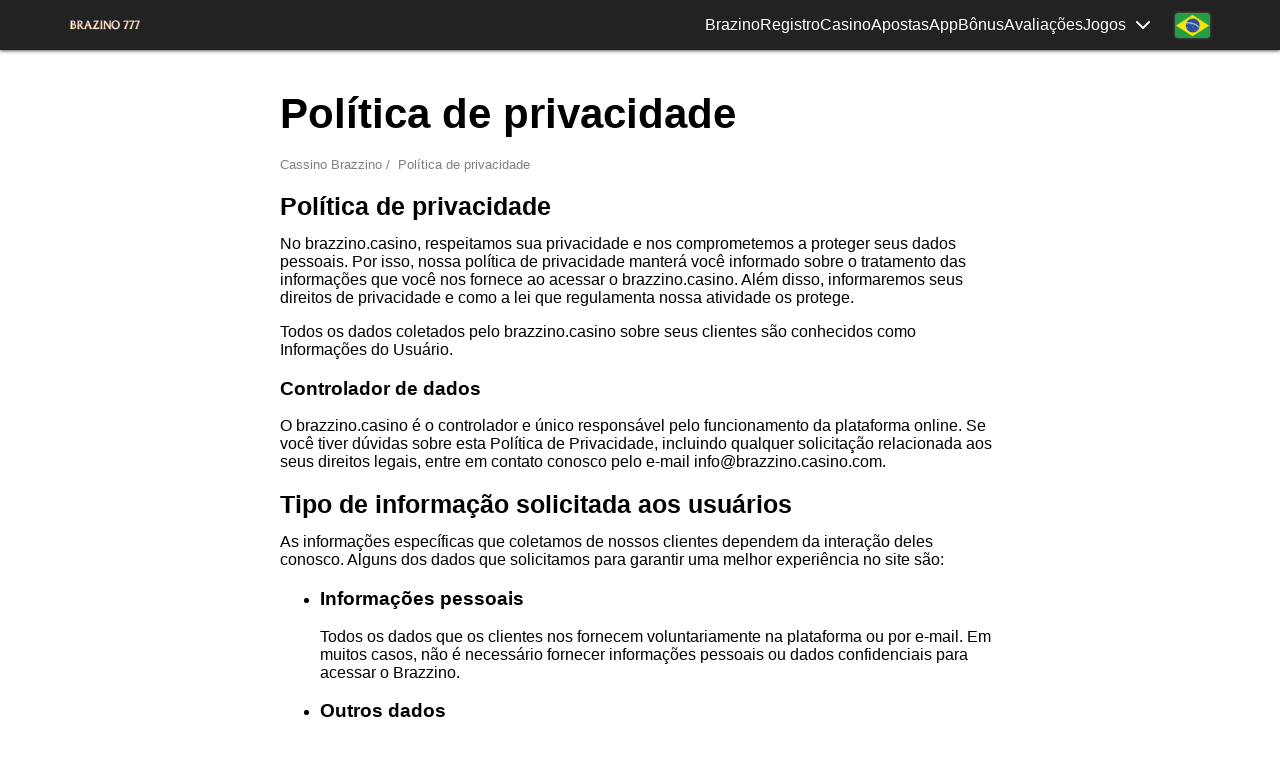

--- FILE ---
content_type: text/html; charset=UTF-8
request_url: https://brazzino.casino/amp/pt/privacy-policy
body_size: 10401
content:
<!DOCTYPE html>
        <html amp lang='pt'>
        <head>
            <meta charset='utf-8'>
            <meta http-equiv='X-UA-Compatible' content='IE=edge'>
            <title>Política de privacidade</title>
            <meta name='viewport' content='width=device-width, initial-scale=1'>
            <meta name='description' content="Conheça os aspectos mais relevantes sobre as políticas de privacidade dos dados pessoais dos usuários do cassino Brazzino entrando nesta página." />
            <meta name='keywords' content="Política de privacidade" />
            <meta name='robots' content='index, follow' />
    
            <meta property='og:type' content='article' />
            <meta property='og:title' content="Política de privacidade" />
            <meta property='og:description' content="Conheça os aspectos mais relevantes sobre as políticas de privacidade dos dados pessoais dos usuários do cassino Brazzino entrando nesta página." />
            <meta property='og:url' content='https://brazzino.casino/amp/pt/privacy-policy' />
            <meta property='og:site_name' content='Conheça a casa de apostas online Brazino' />
            <meta property='og:image' content='https://brazzino.casino/' />
            <meta property='og:image:secure_url' content='https://brazzino.casino/' />
    
            <meta name='twitter:card' content='summary'>
            <meta name='twitter:title' content="Política de privacidade">
            <meta name='twitter:description' content="Conheça os aspectos mais relevantes sobre as políticas de privacidade dos dados pessoais dos usuários do cassino Brazzino entrando nesta página.">
            <meta name='twitter:image' content='https://brazzino.casino/'>
            <meta name='twitter:url' content='https://brazzino.casino/amp/pt/privacy-policy'>
            
            <link rel='shortcut icon' href='/favicon.ico' type='image/x-icon'>
            <link rel='apple-touch-icon' sizes='120x120' href='/apple-touch-icon.png'>
            <link rel='icon' type='image/png' sizes='32x32' href='/favicon-32x32.png'>
            <link rel='icon' type='image/png' sizes='16x16' href='/favicon-16x16.png'>
            <link rel='manifest' href='/site.webmanifest'>
            <link rel='mask-icon' href='/safari-pinned-tab.svg' color='#5bbad5'>
            <meta name='msapplication-TileColor' content='#ffffff'>
            <meta name='theme-color' content='#ffffff'>
            
            
            
<script type="application/ld+json">
{
    "@context": "https://schema.org",
    "@graph": [
      {
  "@type": "BreadcrumbList", 
  "itemListElement": [
  {
    "@type": "ListItem", 
    "position": 1, 
    "name": "Cassino Brazzino",
    "item": "https://brazzino.casino/amp/pt/"  
  }
  ,{
    "@type": "ListItem", 
    "position": 2, 
    "name": "Política de privacidade",
    "item": "https://brazzino.casino/amp/pt/privacy-policy"  
  }
  ]
}, {
    "@type": "Article",
    "mainEntityOfPage": {
      "@type": "WebPage",
      "@id": "https://brazzino.casino/amp/pt/privacy-policy"
    },
    "headline": "Política de privacidade",
    "description": "Conheça os aspectos mais relevantes sobre as políticas de privacidade dos dados pessoais dos usuários do cassino Brazzino entrando nesta página.",
    "image": "https://brazzino.casino/images/pt/pt-main1.jpg",  
    "author": {
      "@type": "Person",
      "name": "Norman Rauch",
      "url": "https://brazzino.casino/amp/pt/privacy-policy"
    },  
    "publisher": {
      "@type": "Organization",
      "name": "Cassino Brazzino e apostas ao vivo",
      "logo": {
        "url": "https://brazzino.casino/images/pt/pt-main1.jpg"
        }
    },
    "datePublished": "2024-05-13",
    "dateModified": "2025-05-06"
}]}
</script>
            <meta name="google-site-verification" content="Mzl6o2JXD16wAT3HdR1t3brMHkAFRxoBvfcJuhODKAo" />
<meta name="ahrefs-site-verification" content="5abd2707c152eac2e4efac69130d2f873732bbf3024690e543d0d8aabde088d8">
<meta name="yandex-verification" content="2419ea77741b70ad" />
<meta name="msvalidate.01" content="6B98B215BA572CF82F416F36ABBF2D80" />

<meta name="google-site-verification" content="JNlq6J42MScy4LiWBX8Dao7QtP6lOoAqQWjjDfy0hJo" />
<meta name="google-site-verification" content="CW2KRtiI0T2-f4YUNhYW9Yg3bQcY-VcFKwfVPgeWeSg" />
            
            
            <style amp-custom>* {outline: none;box-sizing: border-box;}html {line-height: 1.15;-webkit-text-size-adjust: 100%;}body {margin: 0;min-height: 100vh;display: flex;flex-direction: column;overflow-x: hidden;font-family: 'Roboto', sans-serif;color: black;}img, amp-img{display: block;height: auto;}main {display: block;margin: 90px 0 80px;}.main_page{margin-bottom: 35px;}.registration_page{margin-bottom: 50px;}p {margin-top: 0;}a {background-color: transparent;text-decoration: none;color: inherit;}.flx {display: flex;justify-content: space-between;}.flxa {display: flex;justify-content: space-between;align-items: center;}.cnt {max-width: 1170px;margin: 0 auto;padding: 0 15px;width: 100%;}section .cnt {max-width: 750px;}section.table_section .cnt {max-width: 1170px;}.table_section{margin-top: 70px;}header {filter: drop-shadow(0px 0px 2px black);position: fixed;width: 100%;z-index: 2;background-color: #222222;color: white;}header .cnt.flxa{min-height: 50px;}@media (max-width: 530px){header .cnt.flxa{min-height: auto;}}nav {align-items: center;grid-gap: 16px;}.logo_image {width: 70px;max-height: 70px;max-width: 70px;height: auto;}h1 {font-size: 42px;margin: 0 0 0.45em;}.main_page h1{margin: 0 0 0.75em;}h2 {font-size: 25px;margin: 0 0 0.75em;}.text_content h2{margin: 0.75em 0 0.6em;}.links_grid{display: grid;margin: 45px 0;}.total_4{grid-template-columns: 1fr 1fr;grid-template-rows: 60px 60px;grid-gap: 27px 40px;}.btn {background-color: #389d29;border: solid 2px #118b00;transition: 300ms;font-weight: bold;font-size: 20px;width: 100%;height: 50px;display: flex;align-items: center;justify-content: center;color: white;border-radius: 10px;text-align: center;padding: 0 15px;max-width: 450px;margin: 0 auto 15px auto;}.btn:last-child{margin-bottom: 0px;}.btn:hover {background-color: black;}.registration_page .btn{max-width: 330px;min-height: 50px;/*margin: 35px auto 30px;*/}main img, main amp-img {max-width: 100%;width: 100%;margin: 0 auto 1.5em;border-radius: 5px;overflow: hidden;}footer {background: #222;margin-top: auto;}footer .cnt {text-align: center;padding: 30px 0;}.footer_mail {color: white;font-size: 15px;font-weight: 400;text-align: center;width: 100%;}.rew_header {margin-top: 0;font-size: 24px;margin-bottom: 10px;}.one_com {padding: 21px;border: solid 1px #d7d7d7;border-radius: 5px;margin-top: 17px;display: flex;align-items: center;}.com_name {font-size: 18px;font-weight: bold;margin-top: 10px;}.com_stars {display: flex;}.star {opacity: 0.5;background-image: url(/img/star.svg);width: 15px;height: 15px;background-size: cover;}.s_1 .star:nth-child(1) {opacity: 1;}.s_2 .star:nth-child(1),.s_2 .star:nth-child(2) {opacity: 1;}.s_3 .star:nth-child(1),.s_3 .star:nth-child(2),.s_3 .star:nth-child(3) {opacity: 1;}.s_4 .star:nth-child(1),.s_4 .star:nth-child(2),.s_4 .star:nth-child(3),.s_4 .star:nth-child(4) {opacity: 1;}.s_5 .star:nth-child(1),.s_5 .star:nth-child(2),.s_5 .star:nth-child(3),.s_5 .star:nth-child(4),.s_5 .star:nth-child(5) {opacity: 1;}.com_text {margin-top: 13px;}.com_text p:last-child {margin-bottom: 0;}.one_rew_left {}.one_rew_img {width: 200px;max-width: 200px;min-width: 200px;height: auto;margin-left: 45px;border-radius: 5px;}.burger {height: 16px;width: 20px;justify-content: space-between;flex-direction: column;display: none;cursor: pointer;}.burger_line {width: 100%;height: 2px;background-color: white;}.flag {width: 35px;height: 25px;display: block;background-position: center;background-size: cover;border-radius: 3px;box-shadow: 0 0px 3px 0 #666666;}table {width: 100%;}td {width: 25%;max-width: 1vw;}td h3 {margin: 0 0 7px;min-height: 2em;min-height: 2em;line-height: 1em;} .table_section td img,.table_section td amp-img{ width: 280px; height: 210px }.nav_link:hover {text-decoration: underline;}.all_langs {position: relative;margin-left: 25px;}.lst_lang {position: absolute;display: flex;flex-direction: column;grid-gap: 10px;transition: 300ms;opacity: 0;pointer-events: none;top: -15px;left: -8px;background-color: white;padding: 8px;border-radius: 5px;box-shadow: 0px 1px 3px 0 rgb(0 0 0 / 10%);}.lst_lang .nav_link{margin-left: 0;}.all_langs:hover .lst_lang {opacity: 1;pointer-events: all;top: -8px;}.play_online{position: relative;}.play_online_txt{position: relative;display: flex;align-items: center;cursor: pointer;}.play_online_txt::after{content: "";display: block;background-image: url(/img/grey.svg);background-size: contain;background-position: center;width: 14px;height: 8px;background-repeat: no-repeat;margin-left: 10px;transition: 300ms;}.play_online.act .play_online_txt::after{transform: rotate(180deg);}.play_online_list{position: absolute;opacity: 0;pointer-events: none;right: 0;display: flex;flex-direction: column;background-color: #1c1c1c;border-radius: 5px;box-shadow: 0px 1px 4px 0 rgb(255 255 255 / 53%);top: 33px;border: solid 1px #3e3e3e;transition: 300ms;overflow: hidden;}.play_online_list a{transition: 300ms;white-space: nowrap;padding: 5px 14px;}.play_online_list a:hover{background-color: #464646;}.play_online_list a:not(:last-child){border-bottom: solid 1px #464646;}.play_online.act .play_online_list{top: 25px;opacity: 1;pointer-events: all;}.breadcrumbs {margin: 20px 0;font-size: 13px;color: grey;}.breadcrumbs span {cursor: default;}.breadcrumbs a::after {content: "/";padding: 0 4px;}/*asd*/@media (max-width: 1200px) {.cnt, section.table_section .cnt{max-width: 750px;}.burger{display: flex;}tr{display: flex;flex-wrap: wrap;}td{max-width: 720px;width: 50%;}.all_langs {position: static;margin-left: 0;}.cur_lang {display: none;}.lst_lang {position: static;flex-direction: row;justify-content: center;opacity: 1;pointer-events: all;box-shadow: none;background-color: transparent;grid-gap: 17px;}nav{grid-gap: 22px;position: fixed;top: 57px;flex-direction: column;right: 15px;padding: 18px 30px 30px;background-color: #222222;border-radius: 5px;transition: 300ms;opacity: 0;pointer-events:none;}.act nav{opacity: 1;pointer-events:all;top: 47px;} }@media (max-width: 768px) {nav > div{flex-direction: column;}}@media (max-width: 650px) {.total_4 {grid-template-columns: 1fr;grid-template-rows: 60px 60px 60px 60px;}.btn{font-size: 18px;}}nav > div {align-items: center;grid-gap: 20px;width: 100%;display: flex;justify-content: end;}@media (max-width: 530px) {header {padding: 12px 0;}td {width: 100%;}td h3{font-size: 22px;min-height: auto;}nav { width:100%; height: calc(100vh - 46px); display:block; border-radius:0; padding:0; align-items:start; overflow-y:scroll; margin: 0 -15px; background-color:#222222; }.act nav{top: 40px;}.act .nav_inner {display:block;} .nav_inner {padding:18px;display:block;} .nav_inner > a {display:block; padding:10px 0;} .nav_inner > .play_online { padding:10px 0;} .play_online {display:block; padding:6px 0;width:100%;} .open_nav_list { height: 14px; margin-right: 4px;} .play_online_txt {justify-content: space-between;}.play_online.act > .play_online_txt > span, .play_online.act > .play_online_txt > a {color:orange;}.play_online_list.plo1 > .play_online.act > .play_online_list { margin-left: 0;}.play_online_list.plo1 .play_online.act .open_nav_list {transform: rotate(0);} .play_online.act > .play_online_list { top: 0; width:100%; box-shadow:none; border-radius:0; display:block;} .play_online_list { opacity:1; visibility:visible; position:relative; box-shadow:none; top:0; border-color:transparent; background-color:none; margin-top: 6px; display:none; background-color:transparent;} .play_online_list a { padding:8px 0 4px 6px; display:block; border-bottom:none; }.play_online_list a:not(:last-child){border-bottom: none;} .lst_lang { justify-content: left; padding:12px 0;}.one_com {flex-direction:column;}.one_rew_img {margin-left:0;margin-top:12px;width:100%}.table_section {overflow:hidden;}.table_section amp-img {max-width:90%; margin:12px 0;}}.footer-menu{width: 100%;z-index: 2;background-color: #222222;color: white;border-bottom: 1px #3c3b3b solid;padding: 5px 0px;margin-top: auto;}.footer-menu + footer{margin-top: 0;}.footer-nenu > .cnt.flxa{display: flex;flex-direction: column;text-align: center;}.footer-menu .nav_inner{display: -webkit-box;display: -ms-flexbox;display: flex;-webkit-box-pack: center;-ms-flex-pack: center;justify-content: center;justify-content: center;}.footer-menu .nav_inner > a {display: block; padding: 8px 10px;}@media (max-width: 1200px){.footer-menu .nav_inner {-webkit-box-orient: vertical;-webkit-box-direction: normal;-ms-flex-direction: column;flex-direction: column;text-align: center;}}/*rate*/.rate{/*margin-top:50px;*/}.rate__casino{display:-webkit-box;display:-ms-flexbox;display:flex;-webkit-box-align:end;-ms-flex-align:end;align-items:flex-end;-ms-flex-wrap:wrap;flex-wrap:wrap;width:100%;max-width:207px;min-width:207px;}.rate--top{display:-webkit-box;display:-ms-flexbox;display:flex;-webkit-box-align:end;-ms-flex-align:end;align-items:flex-end;-webkit-box-pack:justify;-ms-flex-pack:justify;justify-content:space-between;}.rate--bottom{margin-top:18px;padding:6px 0;}.rate--bottom p{margin-bottom:0;line-height:1.14;color:#424851;}.rate--right{max-width:25%;text-align:center;}.rate--btn.btn{color:#000;background-color:transparent;border:0;border-width:1px 1px 3px 1px;border-color:#389d29;border-style:solid;}.rate--btn.btn:hover{color:#fff;background-color:#389d29;border-color:#389d29;}.rate__btn{-webkit-box-flex:0;-ms-flex:0 0 25%;flex:0 0 25%;max-width:25%;}.rate__btn span{display:-webkit-box;display:-ms-flexbox;display:flex;-webkit-box-pack:center;-ms-flex-pack:center;justify-content:center;-webkit-box-align:center;-ms-flex-align:center;align-items:center;margin-bottom:12px;font-size:14px;}.rate__btn span img{width:auto;margin:0 0 0 8px;}.rate__btn .btn{margin:0 auto 5px;width: auto;}.rate__btn .btn:last-child{margin-bottom:0;}.rate__btn img{max-height:18px;}.rate__item{margin-bottom:20px;padding:20px;background-color:#f2f3f3;border-radius:4px;}.rate__item:last-child{margin-bottom:0;}.rate__info{-webkit-box-flex:1;-ms-flex:1;flex:1;max-width:104px;}.rate__name{display:block;-webkit-box-flex:0;-ms-flex:none;flex:none;width:100%;margin-bottom:5px;font-weight:bold;}.rate__logo{display:-webkit-box;display:-ms-flexbox;display:flex;-webkit-box-pack:center;-ms-flex-pack:center;justify-content:center;-webkit-box-align:center;-ms-flex-align:center;align-items:center;width:88px;min-width:88px;margin-right:15px;}.text_page .rate__logo img{margin:0;}.rate__logo img{display:block;max-width:100%;margin:0;}.rate__casino amp-img{ margin-bottom:0;}.rate__limit{margin-top:5px;font-size:12px;line-height:1.14;text-align:center;}.rate__link{display:block;margin-top:5px;font-size:12px;line-height:1.14;text-align:center;}.rate__bonus{position:relative;z-index:0;width:100%;max-width:370px;margin:auto 15px 0 15px;padding:15px 15px;color:#000;border:3px solid #ffb100;border-radius:4px;}.rate__bonus b{display:block;margin-top:5px;color:#222;}.rate-card{display:-webkit-box;display:-ms-flexbox;display:flex;-webkit-box-align:end;-ms-flex-align:end;align-items:flex-end;-ms-flex-wrap:wrap;flex-wrap:wrap;width:-webkit-min-content;width:-moz-min-content;height:auto;margin-top:6px;padding:5px 7px 7px;text-align:left;background:#222;white-space:nowrap;border-radius:4px;width:100%;}.rate-card__title{font-size:14px;line-height:1.14;color:#bbbbbb;width:100%;}.rate-card__text{position:relative;top:4px;font-size:30px;font-weight:900;color:#febd00;}.rate-card__num{font-size:20px;line-height:.8;color:#fff;}@media screen and (max-width: 768px){.rate__casino{-webkit-box-pack:center;-ms-flex-pack:center;justify-content:center;margin:0 auto 20px auto;}.rate__name{position: relative;left: calc(-59px);text-align: center;}.rate--top{-webkit-box-orient:vertical;-webkit-box-direction:normal;-ms-flex-direction:column;flex-direction:column;}.rate--bottom{text-align:center;}.rate__btn{-webkit-box-flex:0;-ms-flex:none;flex:none;width:100%;max-width:300px;margin:0 auto;}.rate__logo{text-align:center;}.rate__bonus{max-width:300px;margin:0 auto 20px auto;text-align:center;}.rate-card{-webkit-box-pack:center;-ms-flex-pack:center;justify-content:center;text-align:center;}}/*author*/.author{position:relative;}.author-page{ /* margin: 90px 0 80px; */}.author-page h1{margin-bottom:20px;}.author__item{background-color: #f2f3f3;box-shadow: 0 2px 0 0 #f2f0f0;padding: 50px;border-radius: 5px;display: -webkit-box;display: -ms-flexbox;display: flex;}.author__photo{width: 100px;height: 100px;margin-right:20px;-webkit-box-flex:0;-ms-flex:none;flex:none;margin-left: -100px;margin-right: 30px;}.author__photo img,.text_page .author__photo img{border-radius:50%;display:block;width:100%;max-width:100%;}.author__title{margin-bottom:20px;}.author__title em{color: #999;}.author__info p{color: #424851;line-height: 1.3;margin-bottom:0px;}.author__title a{font-weight:bold;color: #424851;font-size: 25px;}.author__item:hover .author__title a{color: #389d29;}img.author-page_img{max-width:250px;width:90%;margin:0px 0 30px 0;border-radius:50%;} .author-page ul li{margin-bottom:10px;}.author-page ul li a{color:#e16800;}.author-page__info{margin-bottom:40px;}.author-page__info amp-img{border-radius:50%;}.author-page__info dl dt:first-child h2{margin-top:0px;}.author-page__info dl{margin:0px;}.author-page__info dd{margin-left: 0px;}@media screen and (max-width: 991px){.author-page_img {width: 100%;}.author-page__info .col-1-4{max-width:100%;}.author-page_img{width:100%;}.author__item{flex-direction: column;}.author__photo{margin: 0 auto 30px auto;}.author__info{text-align: center;}.author__title em {display: block;}}/*grid*/.flex-container{display:-webkit-box;display:-ms-flexbox;display:flex;}.row-grid{display:-webkit-box;display:-ms-flexbox;display:flex;-webkit-box-orient:horizontal;-webkit-box-direction:normal;-ms-flex-flow:row wrap;flex-flow:row wrap;width:100%;}.row-grid [class*="col-"]{-webkit-box-flex:1;-ms-flex:1;flex:1;}.row-grid .col-1-1{-webkit-box-flex:0;-ms-flex:0 0 100%;flex:0 0 100%;max-width:100%;}.row-grid .col-1-2{-webkit-box-flex:0;-ms-flex:0 0 50%;flex:0 0 50%;max-width:50%;}.row-grid .col-1-3{-webkit-box-flex:0;-ms-flex:0 0 33.333333%;flex:0 0 33.333333%;max-width:33.333333%;}.row-grid .col-1-4{-webkit-box-flex:0;-ms-flex:0 0 25%;flex:0 0 25%;max-width:25%;}.row-grid .col-1-5{-webkit-box-flex:0;-ms-flex:0 0 20%;flex:0 0 20%;max-width:20%;}.row-grid .col-1-6{-webkit-box-flex:0;-ms-flex:0 0 16.666667%;flex:0 0 16.666667%;max-width:16.666667%;}.row-grid .col-expand,.row-grid .col-auto{-webkit-box-flex:1;-ms-flex:1 1 0px;flex:1 1 0;}.row-grid .col-fit,.row-grid .col-shrink{-webkit-box-flex:0;-ms-flex:0 0 auto;flex:0 0 auto;max-width:100%;}.row-grid .col-1-2-off{margin-left:50%;}.padding_row.row-grid{width:auto;margin-left:-32px;}.padding_row [class*="col-"]{padding-left:32px;}@media screen and (max-width: 1200px){.row-grid [class*="col-"]{-webkit-box-flex:0;-ms-flex:0 0 100%;flex:0 0 100%;width:100%;max-width:100%;}.row-grid .col-1-2-off{-webkit-box-flex:0;-ms-flex:0 0 100%;flex:0 0 100%;width:100%;max-width:100%;margin-left:0;}.padding_row.row-grid{margin-bottom:0;}}/* footer new */.footer-menu{width: 100%;z-index: 2;background-color: #222222;color: white;border-bottom: 1px #3c3b3b solid;padding: 5px 0px;margin-top: auto;}.footer-menu + footer{margin-top: 0;}.footer-nenu > .cnt.flxa{display: flex;flex-direction: column;text-align: center;}.footer-menu .nav_inner{display: flex;justify-content: center;}.footer-menu .nav_inner > a {display: block;padding: 8px 10px;}@media (max-width: 1200px){footer .cnt {padding-left: 15px;padding-right: 15px;}.footer-menu .nav_inner {flex-direction: column;text-align: center;}}.footer-links{overflow: hidden;margin: 0 auto;display: flex;justify-content: center;flex-wrap: wrap;align-items: center;grid-gap: 10px 20px;}.footer-links a{ color: #fff;}ul.footer-links {padding: 0 0 0px 0;list-style: none;}.footer-links__item a{font-size: 16px;line-height: 1.5;}.footer-links__item a:hover{text-decoration:underline;}.relative {position: relative;}.footer-links img {max-height: 60px;max-width: 190px;}.footer-links__img{display: inline-block;margin: 0 auto;display: flex;align-items: center;align-self: center;height:85px;}.footer-links__text{text-align:left;color: white;font-size: 16px;line-height: 1.5;padding-top:20px;}.bg-white {background: #fff;border-radius: 5px;padding: 5px;}/* table responsive */.table-responsive {min-height: .01%;overflow-x: auto;-webkit-box-shadow: 0 20px 30px rgba(0, 0, 0, 0.15);box-shadow: 0 20px 30px rgba(0, 0, 0, 0.15);margin-bottom:20px;}.table-responsive table {border-width: 0px;border-collapse: collapse;transition: 0.2s;border-radius: 15px;width: 100%;max-width: 100%;}.table-responsive table > tbody > tr:nth-of-type(even) {background: #f6f6f6;}.table-responsive table tr {background-color: #ffffff;}.table-responsive table td, table th {text-align: left;border-width: 0px;padding: 25px 25px 25px 25px;border-style: solid;border-color: #dcdcdc;width: auto;max-width: none;}.table-responsive table td:nth-child(2), .table-responsive table th:nth-child(2) {text-align: left;border-left: 1px #e4e4e4 solid;padding: 25px 25px 25px 25px;}@media (max-width: 560px){.table-responsive table td:nth-child(2), .table-responsive table th:nth-child(2) {border-left: 0px;min-width: auto;max-width: 100%;padding-top:0px;width: 100%;}}/*cookie*/#cookie_notification{display: none;justify-content: space-between;align-items: center;position: fixed;bottom: 15px;left: 50%;width: 900px;max-width: 90%;transform: translateX(-50%);padding: 15px;background-color: white;border-radius: 4px;box-shadow: 2px 3px 10px rgba(0, 0, 0, 0.4);z-index:9;}#cookie_notification .button {display: inline-flex;align-items: center;justify-content: center;background-color: #39434e;border: none;color: #ededed;text-decoration: none;padding: 15px 40px;white-space: nowrap;cursor: pointer;border-radius: 4px;max-width: 100%;transition: all .1s linear;}#cookie_notification p{margin: 0;font-size: 0.8rem;text-align: left;color: #333;}#cookie_notification a{color: #003f93;text-decoration: underline;}@media (min-width: 576px){#cookie_notification.show{display: flex;}.cookie_accept{margin: 0 0 0 25px;}}@media (max-width: 575px){#cookie_notification.show{display: block;text-align: left;}.cookie_accept{margin: 10px 0 0 0;}}/* sidebar */.sidebar-wrapper{max-width: 1170px;margin: 0 auto;width: 100%;display: -webkit-box;display: -ms-flexbox;display: flex;}.sidebar-wrapper section .cnt{margin:0 auto 0 0;}.sidebar{-webkit-box-ordinal-group:3;-ms-flex-order:2;order:2; margin: 0 15px 0 auto; max-width: 350px;width: 100%;flex: 1;}.sidebar__title{font-weight: bold;margin-bottom: 15px;font-size: 20px;}.sidebar__box{background-color: #f9f9f9;box-shadow: 0 2px 0 0 #f2f0f0;padding:30px;border-radius: 5px;position: sticky;top: 90px;}.onepage{padding: 0px;margin: 0px;color: #999;list-style: none;line-height: 25px;}/*.onepage li{position: relative;margin-bottom: 8px;padding-left: 15px;}.onepage li a:hover{color:#000;}.onepage li.active a{color:#000;}.onepage li.active::before{background-color: #389d29;}.onepage li::before{content: '';position: absolute;top: 10px;left: 0px;width: 5px;height: 5px;border-radius: 50%;background-color: #ccc;}.onepage li:hover::before{background-color: #389d29;}*/@media (max-width: 1024px){.sidebar{/*display:none;*/width: 100%;max-width: 100%;margin: 0 auto;padding: 0 15px 30px 15px;}.sidebar-wrapper{max-width: 750px;display:block;}}/* table contents */.table-of-contents{margin-bottom:0px;}.table-of-contents__header{padding:15px 30px;font-weight:700;font-size:1.1em;}.table-of-contents__hide{cursor:pointer;}.table-of-contents__hide::after{content:'﹀';margin-left:12px;font-style:normal;font-weight:400;line-height:1;speak:none;font-variant:normal;text-transform:none;-webkit-font-smoothing:antialiased;-moz-osx-font-smoothing:grayscale;}.table-of-contents__hide:hover{opacity:.9;}.table-of-contents.open .table-of-contents__hide::after{content:'︿';}.table-of-contents ol{margin:0 0px 0;padding:0 0 0px 0;list-style:none;}.table-of-contents ol li{margin-top:.5em;margin-bottom:.2em;padding-left:0;counter-increment:point;counter-reset:sublist;position: relative;padding-left: 20px;}.table-of-contents ol li ul{list-style:none;padding-left: 20px;}.table-of-contents ol li a{font-size:16px;text-decoration:none;color: #000;line-height: 1.5;display: block;margin-left:5px;}.table-of-contents ol li::before{content:counter(point) ". ";display:inline-block;width:1.3em;margin-left:0;opacity:.5;position: absolute;left: 0;}.table-of-contents.open .table-of-contents__list{display:block;}/*scroll top*/.scroll-top {position: fixed;right: 50px;bottom: 50px;z-index: 9;display: none;width: 40px;height: 40px;padding: 0 0 2px;font-size: 25px;line-height: 1.5;text-align: center;color: #fff;border-radius: 50%;cursor: pointer;border: 0;outline: 0;-webkit-box-shadow: none;box-shadow: none;background-color: #389d29;}.scroll-top i{display: block;background-image: url(/img/grey.svg);background-position: center;background-size: 50%;background-repeat: no-repeat;transform: rotate(180deg);width: 100%;height: 100%;}@media screen and (max-width: 991px){.scroll-top {bottom: 4.16667vw;right: 4.16667vw;}}</style>
            <link rel='canonical' href='https://brazzino.casino/pt/privacy-policy'/>
<link rel='amphtml' href='https://brazzino.casino/amp/pt/privacy-policy' />
<link rel='alternate' href='https://brazzino.casino/tr/privacy-policy' hreflang='tr' />
<link rel='alternate' href='https://brazzino.casino/privacy-policy' hreflang='es' />
<link rel='alternate' href='https://brazzino.casino/ru/privacy-policy' hreflang='ru' />
<link rel='alternate' href='https://brazzino.casino/en/privacy-policy' hreflang='en' />
<link rel='alternate' href='https://brazzino.casino/en/privacy-policy' hreflang='x-default'/>

<style amp-boilerplate>body{-webkit-animation:-amp-start 8s steps(1,end) 0s 1 normal both;-moz-animation:-amp-start 8s steps(1,end) 0s 1 normal both;-ms-animation:-amp-start 8s steps(1,end) 0s 1 normal both;animation:-amp-start 8s steps(1,end) 0s 1 normal both}@-webkit-keyframes -amp-start{from{visibility:hidden}to{visibility:visible}}@-moz-keyframes -amp-start{from{visibility:hidden}to{visibility:visible}}@-ms-keyframes -amp-start{from{visibility:hidden}to{visibility:visible}}@-o-keyframes -amp-start{from{visibility:hidden}to{visibility:visible}}@keyframes -amp-start{from{visibility:hidden}to{visibility:visible}}</style><noscript><style amp-boilerplate>body{-webkit-animation:none;-moz-animation:none;-ms-animation:none;animation:none}</style></noscript><script async custom-element='amp-bind' src='https://cdn.ampproject.org/v0/amp-bind-0.1.js'></script><script async src='https://cdn.ampproject.org/v0.js'></script>
        </head>
<body>
   <header>
    <div class="cnt flxa" [class]="visible ? 'cnt flxa act' : 'cnt flxa'">
        <a href="/" title="Jogos de cassino online Brazzino e apostas esportivas">
            <amp-img width="667" height="88" sizes='100vw' src='https://brazzino.casino/brazino777-logo.png' alt="Cassino online Brazzino - site oficial sobre Brazzino" title="Cassino online Brazzino - site oficial sobre Brazzino" class='logo_image' ></amp-img>
        </a>
        <nav class="">
            <div class="nav_inner">
            <a href="/pt/" class="nav_link" title="Apostas Brazino e cassino online">
               Brazino
            </a>
            <a href="/pt/registration" class="nav_link" title="Registro Brazino">
                Registro
            </a>
            <a href="/pt/casino" class="nav_link" title="Casino Brazino">
                Casino
            </a>
            <a href="/pt/sports" class="nav_link" title="Aposta no Brazino">
                Аpostas
            </a>
            <a href="/pt/download" class="nav_link" title="Baixe o aplicativo Brazino">
                App
            </a>
            <a href="/pt/bonuses" class="nav_link" title="Bônus e promoções Brazino">
                Bônus
            </a>
            <a href="/pt/reviews" class="nav_link" title="Avaliações de Brazino">
                Avaliações 
            </a>
            
            <span class="play_online" [class]="open7 ? 'play_online act' : 'play_online'">
                
                <span class="play_online_txt" on="tap:AMP.setState({open7: !open7})" role="button" tabindex="0">
                Jogos
                </span>
            
                <span class="play_online_list">
                    <a href="/pt/gates-of-olympus" class="nav_link" title="Jogue Caça-níqueis Gates of Olympus no Brazino777">Caça-níqueis Gates of Olympus</a>
<a href="/pt/coin-volcano" class="nav_link" title="Jogue Caça-níqueis Coin Volcano no Brazino777">Caça-níqueis Coin Volcano</a>
<a href="/pt/pachinko" class="nav_link" title="Jogue Caça-níqueis Pachinko no Brazino777">Caça-níqueis Pachinko</a>
<a href="/pt/ganesha-fortune" class="nav_link" title="Jogue Caça-níqueis Ganesha Fortune no Brazino777">Caça-níqueis Ganesha Fortune</a>
<a href="/pt/extra-chilli" class="nav_link" title="Jogue Caça-níqueis Extra Chilli no Brazino777">Caça-níqueis Extra Chilli</a>
<a href="/pt/gemix" class="nav_link" title="Jogue Caça-níqueis Gemix no Brazino777">Caça-níqueis Gemix</a>
<a href="/pt/star-joker" class="nav_link" title="Jogue Caça-níqueis Star Joker no Brazino777">Caça-níqueis Star Joker</a>
                </span>
            </span>
            
            <span class="all_langs">
                <span class="cur_lang flag" style="background-image: url(/fl/br.svg);"></span>
                <span class="lst_lang">
                    <a href="/" class="nav_link flag" style="background-image: url(/fl/mx.svg);" title="versão espanhola"></a>
                    <a href="/ru" class="nav_link flag" style="background-image: url(/fl/ru.svg);" title="versão rusa"></a>
                    <a href="/en" class="nav_link flag" style="background-image: url(/fl/en.svg);" title="versão inglês"></a>
                    <a href="/tr/" class="nav_link flag" style="background-image: url(/fl/tr.svg);" title="Versão turca"></a>
                </span>
            </span>
           </div> 
        </nav>
        <div class="burger" on="tap:AMP.setState({ visible: !visible})" role="button" tabindex="0">
            <div class="burger_line l1"></div>
            <div class="burger_line l2"></div>
            <div class="burger_line l3"></div>
        </div>
    </div>
</header>
    <main class="text_page">
        <section class="text_section">
            <div class="cnt">
               <h1>Política de privacidade</h1>
                <div class="breadcrumbs">
                    <a title="Cassino Brazzino" href="https://brazzino.casino/amp/pt/">Cassino Brazzino</a>
                    <span>Política de privacidade</span>
                </div>
                
                <div class="text_content">
                    <h2>Política de privacidade</h2>

<p>No brazzino.casino, respeitamos sua privacidade e nos comprometemos a proteger seus dados pessoais. Por isso, nossa política de privacidade manterá você informado sobre o tratamento das informações que você nos fornece ao acessar o brazzino.casino. Além disso, informaremos seus direitos de privacidade e como a lei que regulamenta nossa atividade os protege.</p>

<p>Todos os dados coletados pelo brazzino.casino sobre seus clientes são conhecidos como Informações do Usuário.</p>

<h3>Controlador de dados</h3>

<p>O brazzino.casino é o controlador e único responsável pelo funcionamento da plataforma online. Se você tiver dúvidas sobre esta Política de Privacidade, incluindo qualquer solicitação relacionada aos seus direitos legais, entre em contato conosco pelo e-mail info@brazzino.casino.com.</p>

<h2>Tipo de informação solicitada aos usuários</h2>

<p>As informações específicas que coletamos de nossos clientes dependem da interação deles conosco. Alguns dos dados que solicitamos para garantir uma melhor experiência no site são:</p>

<ul>
	<li>
	<h3>Informações pessoais</h3>

	<p>Todos os dados que os clientes nos fornecem voluntariamente na plataforma ou por e-mail. Em muitos casos, não é necessário fornecer informações pessoais ou dados confidenciais para acessar o Brazzino.</p>
	</li>
	<li>
	<h3>Outros dados</h3>

	<p>Informações como dados de tráfego em nosso site, localização dos usuários, endereços IP, navegadores usados pelos participantes, resolução de tela dos dispositivos, idiomas, fusos horários, sistemas operacionais Android ou iOS, tipos de dispositivos móveis.</p>
	</li>
</ul>

<h2>Uso de cookies na plataforma</h2>

<p>O brazzino.casino utiliza cookies para rastrear como os usuários utilizam sua plataforma. Os cookies são pequenos arquivos de texto armazenados no disco rígido do seu computador. Utilizamos dois tipos de cookies:</p>

<ul>
	<li>
	<p>Cookies próprios, que coletam informações como preferências de idioma e detalhes de login.</p>
	</li>
	<li>
	<p>Cookies de terceiros, que são configurados por análises da web e têm finalidades de marketing e publicidade.</p>
	</li>
</ul>

<p>As informações coletadas por meio dos cookies incluem:</p>

<ul>
	<li>
	<p>Tipo de navegador</p>
	</li>
	<li>
	<p>Sistema operacional</p>
	</li>
	<li>
	<p>Localização da rede (domínio)</p>
	</li>
</ul>

<p>O brazzino.casino utiliza essas informações para analisar e melhorar o design, o uso e o conteúdo de sua plataforma online. Também pode utilizar outras tecnologias, como web beacons e cookies flash, para rastrear a eficácia e eficiência de suas comunicações e como o site é utilizado.</p>

<p>Os clientes podem desativar os cookies acessando as configurações do navegador que estão utilizando. No entanto, algumas funções interativas do site podem não estar disponíveis se os cookies estiverem desativados.</p>

<p>Você também pode optar por não participar do Google Analytics. Para fazer isso, acesse <a href="https://tools.google.com/dlpage/gaoptout" rel="nofollow" target="_blank" title="Google Analytics">https://tools.google.com/dlpage/gaoptout</a>.</p>

<h2>Variações em nossa Política de Privacidade</h2>

<p>A empresa brazzino.casino pode alterar sua Política de Privacidade a qualquer momento. Quando isso ocorrer, atualizaremos a data da última modificação e as alterações entrarão em vigor imediatamente.</p>

<p>Mesmo que a empresa altere sua Política de Privacidade, continuaremos usando suas informações de acordo com a versão da Política em vigor no momento em que você as forneceu. No entanto, se você expressamente consentir o contrário, a empresa utilizará suas informações de acordo com a nova Política.</p>

<p>É importante revisar regularmente a Política de Privacidade do brazzino.casino para se manter atualizado sobre as alterações. Se você não concorda com a Política de Privacidade, deve parar de utilizar o site</p>

                </div>
            </div>
        </section>
    </main>
     <footer>
    <div class="footer-menu">
        <div class='cnt'>
            <ul class="footer-links">
                <li class="footer-links__item">
                     <a href="/pt" title="Brazino">
                         Brazino
                     </a>
                 </li>
                 <li class="footer-links__item">
                     <a href="/pt/registration" title="Registro Brazino">
                         Registro
                     </a>
                 </li>
                 <li class="footer-links__item">
                     <a href="/pt/casino" title="Casino Brazino">
                         Cassino
                     </a>
                 </li>
                 <li class="footer-links__item">
                     <a href="/pt/sports" title="Apostas no Brazino">
                         Apostas
                     </a>
                 </li>
                 <li class="footer-links__item">
                     <a href="/pt/download" title="Baixar aplicativo Brazzino">
                         Baixar aplicativo
                     </a>
                 </li>
                 <li class="footer-links__item">
                     <a href="/pt/bonuses" title="Bônus Brazzino">
                         Bônus
                     </a>
                 </li>
                 <li class="footer-links__item">
                     <a href="/pt/reviews" title="Avaliações e comentários do Brazzino">
                         Avaliações
                     </a>
                 </li>
                 <li class="footer-links__item">
                     <a href="/pt/responsible-gambling" title="Jogo responsável">
                         Jogo responsável
                     </a>
                 </li>
                 <li class="footer-links__item">
                     <a href="/pt/privacy-policy" title="Política de Privacidade">
                         Política de privacidade
                     </a>
                 </li>
                 <li class="footer-links__item">
                     <a href="/pt/refund-policy" title="Política de reembolso">
                         Politica de reembolso
                     </a>
                 </li>
                 <li class="footer-links__item">
                     <a href="/pt/about-us" title="Sobre nós">
                         Sobre nós
                     </a>
                 </li>
                 <li class="footer-links__item">
                     <a href="/pt/terms-and-conditions" title="Termos e condições">
                         Termos e Condições
                     </a>
                 </li>
            </ul>
        </div>
    </div>

    <div class='cnt'>

        <div class="footer-links relative">
           <img height="80" src="/brazino777-logo.png" alt="Site oficial do Brazino777">
             </a>
             <a class="footer-links__img" href="https://www.lotenal.gob.mx/Home/JuegoResponsable" rel="nofollow" target="_blank">
                 <img height="80" src="/images/footer_logo/gobierno-mx.jpg" alt="Jogue com responsabilidade">
             </a>
             <a class="footer-links__img" href="https://www.rgf.org.mt/" rel="nofollow" target="_blank">
                 <img height="80" src="/images/footer_logo/rgf_w.png" alt="Jogo Responsável">
             </a>
             <div class="footer-links__img">
                 <img height="80" src="/images/footer_logo/18plus_w.png" alt="O conteúdo é para um público maior de 18 anos">
             </div>
             </a>
             <a class="footer-links__img" href="https://www.begambleaware.org/" rel="nofollow" target="_blank">
                 <img width="200" src="/images/footer_logo/bga_w.png" alt="Esteja atento aos jogos de azar">
             </a>
             <a class="footer-links__img" href="https://play-online.casino/pt/" rel="dofollow" target="_blank">
                 <img width="50" src="/play-online-logo.png" alt="Jogar cassino online">
             </a>

            

            <div class="row-grid padding_row">
                <div class="footer-links__text col-1-2">
                    <p><b>JOGO RESPONSÁVEL:</b> No brazzino.casino, colocamos forte ênfase no jogo responsável
                          tanto para nossos parceiros quanto para os jogadores.
                          Acreditamos que os jogos de casino online devem ser uma experiência agradável e positiva, sem qualquer
                          se preocupa em perder dinheiro.
                          Se você estiver chateado ou sobrecarregado, recomendamos fazer uma pausa para priorizar.
                          seu bem-estar
                          Para ajudá-lo a manter o controle sobre sua experiência de jogo no cassino, oferecemos uma variedade de
                          Recursos e estratégias úteis.
                     </p>
                </div>
                <div class="footer-links__text col-1-2">
                    <p><b>JOGUE COM RESPONSABILIDADE:</b> Jogar com responsabilidade é uma prioridade em brazzino.casino, um
                          site independente que não é afiliado aos sites que endossamos.
                          Antes de participar em qualquer forma de jogo ou aposta, é essencial que verifique se
                          Cumpra todos os requisitos legais e de idade aplicáveis. Nosso site foi projetado para fornecer informações
                          e conteúdo de entretenimento, com o objetivo de melhorar sua experiência de jogo.
                          Observe que qualquer link em que você clicar em nosso site irá redirecioná-lo para seus respectivos
                          destinos</p>
                </div>
            </div>

            
        </div>
    </div>
       <footer><div class='cnt'><div class='footer_mail'>Email: <a href='mailto:info@brazzino.casino' title=''>info@brazzino.casino</a> © 
<a href='https://brazzino.casino/' title=''>brazzino.casino</a></div></div></footer>
</footer>




</body>
</html>